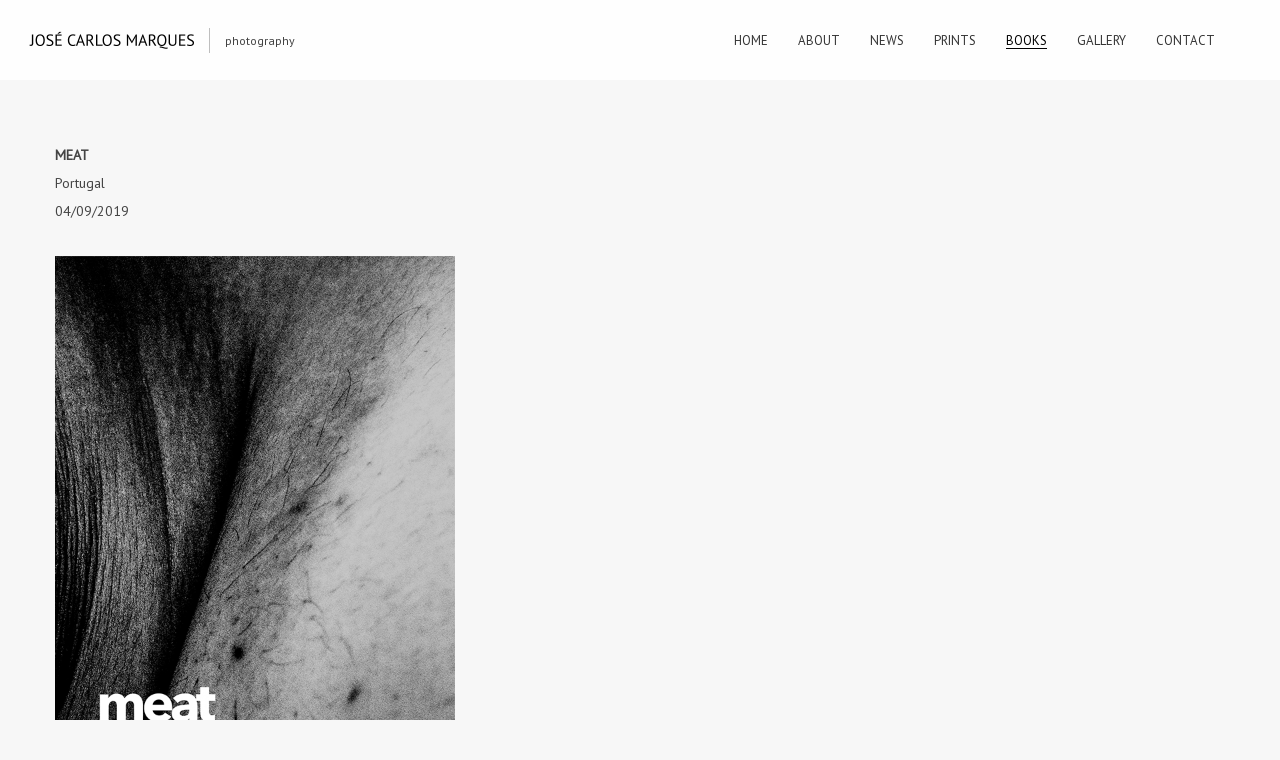

--- FILE ---
content_type: text/html; charset=UTF-8
request_url: https://josecarlosmarques.com/meat/
body_size: 6414
content:
<!DOCTYPE html>
<html lang="en-GB" class="sticky_menu">
<head>
    <meta http-equiv="Content-Type" content="text/html; charset=UTF-8">
    <meta name="viewport" content="width=device-width, initial-scale=1, maximum-scale=1">    <link rel="shortcut icon" href="http://josecarlosmarques.com/wp-content/uploads/2015/09/favicon4.jpg" type="image/x-icon">
    <link rel="apple-touch-icon" href="http://josecarlosmarques.com/wp-content/uploads/2015/09/favicon5.jpg">
    <link rel="apple-touch-icon" sizes="72x72" href="http://josecarlosmarques.com/wp-content/uploads/2015/09/favicon6.jpg">
    <link rel="apple-touch-icon" sizes="114x114" href="http://josecarlosmarques.com/wp-content/uploads/2015/09/favicon7.jpg">
	<link rel="image_src" href="" />
    <title>José Carlos Marques &raquo; Meat</title>
    <link rel="pingback" href="https://josecarlosmarques.com/xmlrpc.php">
    <script type="text/javascript">
        var gt3_ajaxurl = "https://josecarlosmarques.com/wp-admin/admin-ajax.php";
    </script>
    <meta name='robots' content='max-image-preview:large' />
<link rel='dns-prefetch' href='//fonts.googleapis.com' />
<link rel="alternate" type="application/rss+xml" title="José Carlos Marques &raquo; Feed" href="https://josecarlosmarques.com/feed/" />
<link rel="alternate" type="application/rss+xml" title="José Carlos Marques &raquo; Comments Feed" href="https://josecarlosmarques.com/comments/feed/" />
<script type="text/javascript">
window._wpemojiSettings = {"baseUrl":"https:\/\/s.w.org\/images\/core\/emoji\/14.0.0\/72x72\/","ext":".png","svgUrl":"https:\/\/s.w.org\/images\/core\/emoji\/14.0.0\/svg\/","svgExt":".svg","source":{"concatemoji":"https:\/\/josecarlosmarques.com\/wp-includes\/js\/wp-emoji-release.min.js?ver=6.2.8"}};
/*! This file is auto-generated */
!function(e,a,t){var n,r,o,i=a.createElement("canvas"),p=i.getContext&&i.getContext("2d");function s(e,t){p.clearRect(0,0,i.width,i.height),p.fillText(e,0,0);e=i.toDataURL();return p.clearRect(0,0,i.width,i.height),p.fillText(t,0,0),e===i.toDataURL()}function c(e){var t=a.createElement("script");t.src=e,t.defer=t.type="text/javascript",a.getElementsByTagName("head")[0].appendChild(t)}for(o=Array("flag","emoji"),t.supports={everything:!0,everythingExceptFlag:!0},r=0;r<o.length;r++)t.supports[o[r]]=function(e){if(p&&p.fillText)switch(p.textBaseline="top",p.font="600 32px Arial",e){case"flag":return s("\ud83c\udff3\ufe0f\u200d\u26a7\ufe0f","\ud83c\udff3\ufe0f\u200b\u26a7\ufe0f")?!1:!s("\ud83c\uddfa\ud83c\uddf3","\ud83c\uddfa\u200b\ud83c\uddf3")&&!s("\ud83c\udff4\udb40\udc67\udb40\udc62\udb40\udc65\udb40\udc6e\udb40\udc67\udb40\udc7f","\ud83c\udff4\u200b\udb40\udc67\u200b\udb40\udc62\u200b\udb40\udc65\u200b\udb40\udc6e\u200b\udb40\udc67\u200b\udb40\udc7f");case"emoji":return!s("\ud83e\udef1\ud83c\udffb\u200d\ud83e\udef2\ud83c\udfff","\ud83e\udef1\ud83c\udffb\u200b\ud83e\udef2\ud83c\udfff")}return!1}(o[r]),t.supports.everything=t.supports.everything&&t.supports[o[r]],"flag"!==o[r]&&(t.supports.everythingExceptFlag=t.supports.everythingExceptFlag&&t.supports[o[r]]);t.supports.everythingExceptFlag=t.supports.everythingExceptFlag&&!t.supports.flag,t.DOMReady=!1,t.readyCallback=function(){t.DOMReady=!0},t.supports.everything||(n=function(){t.readyCallback()},a.addEventListener?(a.addEventListener("DOMContentLoaded",n,!1),e.addEventListener("load",n,!1)):(e.attachEvent("onload",n),a.attachEvent("onreadystatechange",function(){"complete"===a.readyState&&t.readyCallback()})),(e=t.source||{}).concatemoji?c(e.concatemoji):e.wpemoji&&e.twemoji&&(c(e.twemoji),c(e.wpemoji)))}(window,document,window._wpemojiSettings);
</script>
<style type="text/css">
img.wp-smiley,
img.emoji {
	display: inline !important;
	border: none !important;
	box-shadow: none !important;
	height: 1em !important;
	width: 1em !important;
	margin: 0 0.07em !important;
	vertical-align: -0.1em !important;
	background: none !important;
	padding: 0 !important;
}
</style>
	<link rel='stylesheet' id='wp-block-library-css' href='https://josecarlosmarques.com/wp-includes/css/dist/block-library/style.min.css?ver=6.2.8' type='text/css' media='all' />
<link rel='stylesheet' id='classic-theme-styles-css' href='https://josecarlosmarques.com/wp-includes/css/classic-themes.min.css?ver=6.2.8' type='text/css' media='all' />
<style id='global-styles-inline-css' type='text/css'>
body{--wp--preset--color--black: #000000;--wp--preset--color--cyan-bluish-gray: #abb8c3;--wp--preset--color--white: #ffffff;--wp--preset--color--pale-pink: #f78da7;--wp--preset--color--vivid-red: #cf2e2e;--wp--preset--color--luminous-vivid-orange: #ff6900;--wp--preset--color--luminous-vivid-amber: #fcb900;--wp--preset--color--light-green-cyan: #7bdcb5;--wp--preset--color--vivid-green-cyan: #00d084;--wp--preset--color--pale-cyan-blue: #8ed1fc;--wp--preset--color--vivid-cyan-blue: #0693e3;--wp--preset--color--vivid-purple: #9b51e0;--wp--preset--gradient--vivid-cyan-blue-to-vivid-purple: linear-gradient(135deg,rgba(6,147,227,1) 0%,rgb(155,81,224) 100%);--wp--preset--gradient--light-green-cyan-to-vivid-green-cyan: linear-gradient(135deg,rgb(122,220,180) 0%,rgb(0,208,130) 100%);--wp--preset--gradient--luminous-vivid-amber-to-luminous-vivid-orange: linear-gradient(135deg,rgba(252,185,0,1) 0%,rgba(255,105,0,1) 100%);--wp--preset--gradient--luminous-vivid-orange-to-vivid-red: linear-gradient(135deg,rgba(255,105,0,1) 0%,rgb(207,46,46) 100%);--wp--preset--gradient--very-light-gray-to-cyan-bluish-gray: linear-gradient(135deg,rgb(238,238,238) 0%,rgb(169,184,195) 100%);--wp--preset--gradient--cool-to-warm-spectrum: linear-gradient(135deg,rgb(74,234,220) 0%,rgb(151,120,209) 20%,rgb(207,42,186) 40%,rgb(238,44,130) 60%,rgb(251,105,98) 80%,rgb(254,248,76) 100%);--wp--preset--gradient--blush-light-purple: linear-gradient(135deg,rgb(255,206,236) 0%,rgb(152,150,240) 100%);--wp--preset--gradient--blush-bordeaux: linear-gradient(135deg,rgb(254,205,165) 0%,rgb(254,45,45) 50%,rgb(107,0,62) 100%);--wp--preset--gradient--luminous-dusk: linear-gradient(135deg,rgb(255,203,112) 0%,rgb(199,81,192) 50%,rgb(65,88,208) 100%);--wp--preset--gradient--pale-ocean: linear-gradient(135deg,rgb(255,245,203) 0%,rgb(182,227,212) 50%,rgb(51,167,181) 100%);--wp--preset--gradient--electric-grass: linear-gradient(135deg,rgb(202,248,128) 0%,rgb(113,206,126) 100%);--wp--preset--gradient--midnight: linear-gradient(135deg,rgb(2,3,129) 0%,rgb(40,116,252) 100%);--wp--preset--duotone--dark-grayscale: url('#wp-duotone-dark-grayscale');--wp--preset--duotone--grayscale: url('#wp-duotone-grayscale');--wp--preset--duotone--purple-yellow: url('#wp-duotone-purple-yellow');--wp--preset--duotone--blue-red: url('#wp-duotone-blue-red');--wp--preset--duotone--midnight: url('#wp-duotone-midnight');--wp--preset--duotone--magenta-yellow: url('#wp-duotone-magenta-yellow');--wp--preset--duotone--purple-green: url('#wp-duotone-purple-green');--wp--preset--duotone--blue-orange: url('#wp-duotone-blue-orange');--wp--preset--font-size--small: 13px;--wp--preset--font-size--medium: 20px;--wp--preset--font-size--large: 36px;--wp--preset--font-size--x-large: 42px;--wp--preset--spacing--20: 0.44rem;--wp--preset--spacing--30: 0.67rem;--wp--preset--spacing--40: 1rem;--wp--preset--spacing--50: 1.5rem;--wp--preset--spacing--60: 2.25rem;--wp--preset--spacing--70: 3.38rem;--wp--preset--spacing--80: 5.06rem;--wp--preset--shadow--natural: 6px 6px 9px rgba(0, 0, 0, 0.2);--wp--preset--shadow--deep: 12px 12px 50px rgba(0, 0, 0, 0.4);--wp--preset--shadow--sharp: 6px 6px 0px rgba(0, 0, 0, 0.2);--wp--preset--shadow--outlined: 6px 6px 0px -3px rgba(255, 255, 255, 1), 6px 6px rgba(0, 0, 0, 1);--wp--preset--shadow--crisp: 6px 6px 0px rgba(0, 0, 0, 1);}:where(.is-layout-flex){gap: 0.5em;}body .is-layout-flow > .alignleft{float: left;margin-inline-start: 0;margin-inline-end: 2em;}body .is-layout-flow > .alignright{float: right;margin-inline-start: 2em;margin-inline-end: 0;}body .is-layout-flow > .aligncenter{margin-left: auto !important;margin-right: auto !important;}body .is-layout-constrained > .alignleft{float: left;margin-inline-start: 0;margin-inline-end: 2em;}body .is-layout-constrained > .alignright{float: right;margin-inline-start: 2em;margin-inline-end: 0;}body .is-layout-constrained > .aligncenter{margin-left: auto !important;margin-right: auto !important;}body .is-layout-constrained > :where(:not(.alignleft):not(.alignright):not(.alignfull)){max-width: var(--wp--style--global--content-size);margin-left: auto !important;margin-right: auto !important;}body .is-layout-constrained > .alignwide{max-width: var(--wp--style--global--wide-size);}body .is-layout-flex{display: flex;}body .is-layout-flex{flex-wrap: wrap;align-items: center;}body .is-layout-flex > *{margin: 0;}:where(.wp-block-columns.is-layout-flex){gap: 2em;}.has-black-color{color: var(--wp--preset--color--black) !important;}.has-cyan-bluish-gray-color{color: var(--wp--preset--color--cyan-bluish-gray) !important;}.has-white-color{color: var(--wp--preset--color--white) !important;}.has-pale-pink-color{color: var(--wp--preset--color--pale-pink) !important;}.has-vivid-red-color{color: var(--wp--preset--color--vivid-red) !important;}.has-luminous-vivid-orange-color{color: var(--wp--preset--color--luminous-vivid-orange) !important;}.has-luminous-vivid-amber-color{color: var(--wp--preset--color--luminous-vivid-amber) !important;}.has-light-green-cyan-color{color: var(--wp--preset--color--light-green-cyan) !important;}.has-vivid-green-cyan-color{color: var(--wp--preset--color--vivid-green-cyan) !important;}.has-pale-cyan-blue-color{color: var(--wp--preset--color--pale-cyan-blue) !important;}.has-vivid-cyan-blue-color{color: var(--wp--preset--color--vivid-cyan-blue) !important;}.has-vivid-purple-color{color: var(--wp--preset--color--vivid-purple) !important;}.has-black-background-color{background-color: var(--wp--preset--color--black) !important;}.has-cyan-bluish-gray-background-color{background-color: var(--wp--preset--color--cyan-bluish-gray) !important;}.has-white-background-color{background-color: var(--wp--preset--color--white) !important;}.has-pale-pink-background-color{background-color: var(--wp--preset--color--pale-pink) !important;}.has-vivid-red-background-color{background-color: var(--wp--preset--color--vivid-red) !important;}.has-luminous-vivid-orange-background-color{background-color: var(--wp--preset--color--luminous-vivid-orange) !important;}.has-luminous-vivid-amber-background-color{background-color: var(--wp--preset--color--luminous-vivid-amber) !important;}.has-light-green-cyan-background-color{background-color: var(--wp--preset--color--light-green-cyan) !important;}.has-vivid-green-cyan-background-color{background-color: var(--wp--preset--color--vivid-green-cyan) !important;}.has-pale-cyan-blue-background-color{background-color: var(--wp--preset--color--pale-cyan-blue) !important;}.has-vivid-cyan-blue-background-color{background-color: var(--wp--preset--color--vivid-cyan-blue) !important;}.has-vivid-purple-background-color{background-color: var(--wp--preset--color--vivid-purple) !important;}.has-black-border-color{border-color: var(--wp--preset--color--black) !important;}.has-cyan-bluish-gray-border-color{border-color: var(--wp--preset--color--cyan-bluish-gray) !important;}.has-white-border-color{border-color: var(--wp--preset--color--white) !important;}.has-pale-pink-border-color{border-color: var(--wp--preset--color--pale-pink) !important;}.has-vivid-red-border-color{border-color: var(--wp--preset--color--vivid-red) !important;}.has-luminous-vivid-orange-border-color{border-color: var(--wp--preset--color--luminous-vivid-orange) !important;}.has-luminous-vivid-amber-border-color{border-color: var(--wp--preset--color--luminous-vivid-amber) !important;}.has-light-green-cyan-border-color{border-color: var(--wp--preset--color--light-green-cyan) !important;}.has-vivid-green-cyan-border-color{border-color: var(--wp--preset--color--vivid-green-cyan) !important;}.has-pale-cyan-blue-border-color{border-color: var(--wp--preset--color--pale-cyan-blue) !important;}.has-vivid-cyan-blue-border-color{border-color: var(--wp--preset--color--vivid-cyan-blue) !important;}.has-vivid-purple-border-color{border-color: var(--wp--preset--color--vivid-purple) !important;}.has-vivid-cyan-blue-to-vivid-purple-gradient-background{background: var(--wp--preset--gradient--vivid-cyan-blue-to-vivid-purple) !important;}.has-light-green-cyan-to-vivid-green-cyan-gradient-background{background: var(--wp--preset--gradient--light-green-cyan-to-vivid-green-cyan) !important;}.has-luminous-vivid-amber-to-luminous-vivid-orange-gradient-background{background: var(--wp--preset--gradient--luminous-vivid-amber-to-luminous-vivid-orange) !important;}.has-luminous-vivid-orange-to-vivid-red-gradient-background{background: var(--wp--preset--gradient--luminous-vivid-orange-to-vivid-red) !important;}.has-very-light-gray-to-cyan-bluish-gray-gradient-background{background: var(--wp--preset--gradient--very-light-gray-to-cyan-bluish-gray) !important;}.has-cool-to-warm-spectrum-gradient-background{background: var(--wp--preset--gradient--cool-to-warm-spectrum) !important;}.has-blush-light-purple-gradient-background{background: var(--wp--preset--gradient--blush-light-purple) !important;}.has-blush-bordeaux-gradient-background{background: var(--wp--preset--gradient--blush-bordeaux) !important;}.has-luminous-dusk-gradient-background{background: var(--wp--preset--gradient--luminous-dusk) !important;}.has-pale-ocean-gradient-background{background: var(--wp--preset--gradient--pale-ocean) !important;}.has-electric-grass-gradient-background{background: var(--wp--preset--gradient--electric-grass) !important;}.has-midnight-gradient-background{background: var(--wp--preset--gradient--midnight) !important;}.has-small-font-size{font-size: var(--wp--preset--font-size--small) !important;}.has-medium-font-size{font-size: var(--wp--preset--font-size--medium) !important;}.has-large-font-size{font-size: var(--wp--preset--font-size--large) !important;}.has-x-large-font-size{font-size: var(--wp--preset--font-size--x-large) !important;}
.wp-block-navigation a:where(:not(.wp-element-button)){color: inherit;}
:where(.wp-block-columns.is-layout-flex){gap: 2em;}
.wp-block-pullquote{font-size: 1.5em;line-height: 1.6;}
</style>
<link rel='stylesheet' id='responsive-lightbox-fancybox-css' href='https://josecarlosmarques.com/wp-content/plugins/responsive-lightbox/assets/fancybox/jquery.fancybox.min.css?ver=2.4.5' type='text/css' media='all' />
<link rel='stylesheet' id='rs-plugin-settings-css' href='https://josecarlosmarques.com/wp-content/plugins/revslider/public/assets/css/settings.css?ver=5.0.4.1' type='text/css' media='all' />
<style id='rs-plugin-settings-inline-css' type='text/css'>
.tp-caption a{color:#ff7302;text-shadow:none;-webkit-transition:all 0.2s ease-out;-moz-transition:all 0.2s ease-out;-o-transition:all 0.2s ease-out;-ms-transition:all 0.2s ease-out}.tp-caption a:hover{color:#ffa902}
</style>
<link rel='stylesheet' id='gt3_default_style-css' href='https://josecarlosmarques.com/wp-content/themes/gt3-wp-oyster/style.css?ver=6.2.8' type='text/css' media='all' />
<link rel='stylesheet' id='gt3_theme-css' href='https://josecarlosmarques.com/wp-content/themes/gt3-wp-oyster/css/theme.css?ver=6.2.8' type='text/css' media='all' />
<link rel='stylesheet' id='gt3_responsive-css' href='https://josecarlosmarques.com/wp-content/themes/gt3-wp-oyster/css/responsive.css?ver=6.2.8' type='text/css' media='all' />
<link rel='stylesheet' id='gt3_custom-css' href='https://josecarlosmarques.com/wp-content/uploads/custom.css?ver=6.2.8' type='text/css' media='all' />
<link rel='stylesheet' id='AllFonts-css' href='https://fonts.googleapis.com/css?family=PT+Sans%3A400%7CRoboto%3A300%2C400%2C500%2C900%7CPT+Sans%3A400&#038;ver=6.2.8' type='text/css' media='all' />
<script type='text/javascript' src='https://josecarlosmarques.com/wp-includes/js/jquery/jquery.min.js?ver=3.6.4' id='jquery-core-js'></script>
<script type='text/javascript' src='https://josecarlosmarques.com/wp-includes/js/jquery/jquery-migrate.min.js?ver=3.4.0' id='jquery-migrate-js'></script>
<script type='text/javascript' src='https://josecarlosmarques.com/wp-content/plugins/responsive-lightbox/assets/fancybox/jquery.fancybox.min.js?ver=2.4.5' id='responsive-lightbox-fancybox-js'></script>
<script type='text/javascript' src='https://josecarlosmarques.com/wp-includes/js/underscore.min.js?ver=1.13.4' id='underscore-js'></script>
<script type='text/javascript' src='https://josecarlosmarques.com/wp-content/plugins/responsive-lightbox/assets/infinitescroll/infinite-scroll.pkgd.min.js?ver=6.2.8' id='responsive-lightbox-infinite-scroll-js'></script>
<script type='text/javascript' id='responsive-lightbox-js-before'>
var rlArgs = {"script":"fancybox","selector":"lightbox","customEvents":"","activeGalleries":true,"modal":false,"showOverlay":true,"showCloseButton":false,"enableEscapeButton":true,"hideOnOverlayClick":true,"hideOnContentClick":false,"cyclic":false,"showNavArrows":true,"autoScale":true,"scrolling":"yes","centerOnScroll":true,"opacity":true,"overlayOpacity":"90","overlayColor":"#0a0a0a","titleShow":true,"titlePosition":"outside","transitions":"fade","easings":"swing","speeds":300,"changeSpeed":300,"changeFade":100,"padding":10,"margin":10,"videoWidth":1080,"videoHeight":720,"woocommerce_gallery":false,"ajaxurl":"https:\/\/josecarlosmarques.com\/wp-admin\/admin-ajax.php","nonce":"ae377d859d","preview":false,"postId":17473,"scriptExtension":false};
</script>
<script type='text/javascript' src='https://josecarlosmarques.com/wp-content/plugins/responsive-lightbox/js/front.js?ver=2.4.5' id='responsive-lightbox-js'></script>
<script type='text/javascript' src='https://josecarlosmarques.com/wp-content/plugins/revslider/public/assets/js/jquery.themepunch.tools.min.js?ver=5.0.4.1' id='tp-tools-js'></script>
<script type='text/javascript' src='https://josecarlosmarques.com/wp-content/plugins/revslider/public/assets/js/jquery.themepunch.revolution.min.js?ver=5.0.4.1' id='revmin-js'></script>
<script type='text/javascript' src='https://josecarlosmarques.com/wp-content/plugins/right-click-disable-orignal/rightclickdisable.js?ver=6.2.8' id='popsjs-js'></script>
<link rel="https://api.w.org/" href="https://josecarlosmarques.com/wp-json/" /><link rel="alternate" type="application/json" href="https://josecarlosmarques.com/wp-json/wp/v2/pages/17473" /><link rel="EditURI" type="application/rsd+xml" title="RSD" href="https://josecarlosmarques.com/xmlrpc.php?rsd" />
<link rel="wlwmanifest" type="application/wlwmanifest+xml" href="https://josecarlosmarques.com/wp-includes/wlwmanifest.xml" />
<meta name="generator" content="WordPress 6.2.8" />
<link rel="canonical" href="https://josecarlosmarques.com/meat/" />
<link rel='shortlink' href='https://josecarlosmarques.com/?p=17473' />
<link rel="alternate" type="application/json+oembed" href="https://josecarlosmarques.com/wp-json/oembed/1.0/embed?url=https%3A%2F%2Fjosecarlosmarques.com%2Fmeat%2F" />
<link rel="alternate" type="text/xml+oembed" href="https://josecarlosmarques.com/wp-json/oembed/1.0/embed?url=https%3A%2F%2Fjosecarlosmarques.com%2Fmeat%2F&#038;format=xml" />
<script>var oyster_var = true;</script><meta name="generator" content="Powered by Slider Revolution 5.0.4.1 - responsive, Mobile-Friendly Slider Plugin for WordPress with comfortable drag and drop interface." />
</head>

<body class="page-template-default page page-id-17473 ">
<div class="site_wrapper">	
    <header class="main_header">
        <div class="header_wrapper">
        	<div class="logo_sect">
                <a href="https://josecarlosmarques.com/" class="logo"><img src="http://josecarlosmarques.com/wp-content/uploads/2015/09/title6.png" alt=""  width="165" height="25" class="logo_def"><img src="http://josecarlosmarques.com/wp-content/uploads/2015/09/title7.png" alt="" width="165" height="25" class="logo_retina"></a>
                                	<div class="slogan">photography</div>
							</div>
            <!-- WPML Code Start -->
                        <!-- WPML Code End -->
            <div class="header_rp">
                <nav>
                    <div class="menu-menu-container"><ul id="menu-menu" class="menu"><li id="menu-item-92" class="menu-item menu-item-type-post_type menu-item-object-page menu-item-home menu-item-92 parent-menu-1"><a href="https://josecarlosmarques.com/"><span><i  class="menu-item menu-item-type-post_type menu-item-object-page menu-item-home menu-item-92 parent-menu-1"></i>Home</span></a></li>
<li id="menu-item-11" class="menu-item menu-item-type-post_type menu-item-object-page menu-item-11 parent-menu-2"><a href="https://josecarlosmarques.com/about/"><span><i  class="menu-item menu-item-type-post_type menu-item-object-page menu-item-11 parent-menu-2"></i>About</span></a></li>
<li id="menu-item-1835" class="menu-item menu-item-type-taxonomy menu-item-object-category menu-item-1835 parent-menu-3"><a href="https://josecarlosmarques.com/category/news/"><span><i  class="menu-item menu-item-type-taxonomy menu-item-object-category menu-item-1835 parent-menu-3"></i>News</span></a></li>
<li id="menu-item-16783" class="menu-item menu-item-type-post_type menu-item-object-page menu-item-16783 parent-menu-4"><a href="https://josecarlosmarques.com/prints/"><span><i  class="menu-item menu-item-type-post_type menu-item-object-page menu-item-16783 parent-menu-4"></i>Prints</span></a></li>
<li id="menu-item-14155" class="menu-item menu-item-type-post_type menu-item-object-page current-menu-ancestor current-menu-parent current_page_parent current_page_ancestor menu-item-has-children menu-item-14155 parent-menu-5"><a href="https://josecarlosmarques.com/books/"><span><i  class="menu-item menu-item-type-post_type menu-item-object-page current-menu-ancestor current-menu-parent current_page_parent current_page_ancestor menu-item-has-children menu-item-14155 parent-menu-5"></i>Books</span></a>
<ul class="sub-menu">
	<li id="menu-item-20649" class="menu-item menu-item-type-post_type menu-item-object-page menu-item-20649"><a href="https://josecarlosmarques.com/awareness-vo-5/"><span><i  class="menu-item menu-item-type-post_type menu-item-object-page menu-item-20649"></i>Awareness – VO. 5</span></a></li>
	<li id="menu-item-19712" class="menu-item menu-item-type-post_type menu-item-object-page menu-item-19712"><a href="https://josecarlosmarques.com/awareness-vo-4/"><span><i  class="menu-item menu-item-type-post_type menu-item-object-page menu-item-19712"></i>Awareness – VO. 4</span></a></li>
	<li id="menu-item-19481" class="menu-item menu-item-type-post_type menu-item-object-page menu-item-19481"><a href="https://josecarlosmarques.com/in-homage/"><span><i  class="menu-item menu-item-type-post_type menu-item-object-page menu-item-19481"></i>In Homage</span></a></li>
	<li id="menu-item-19370" class="menu-item menu-item-type-post_type menu-item-object-page menu-item-19370"><a href="https://josecarlosmarques.com/dolls/"><span><i  class="menu-item menu-item-type-post_type menu-item-object-page menu-item-19370"></i>Dolls</span></a></li>
	<li id="menu-item-19064" class="menu-item menu-item-type-post_type menu-item-object-page menu-item-19064"><a href="https://josecarlosmarques.com/now-you-do-what-they-told-ya/"><span><i  class="menu-item menu-item-type-post_type menu-item-object-page menu-item-19064"></i>Now You Do What They Told Ya</span></a></li>
	<li id="menu-item-18862" class="menu-item menu-item-type-post_type menu-item-object-page menu-item-18862"><a href="https://josecarlosmarques.com/awareness-vo-3/"><span><i  class="menu-item menu-item-type-post_type menu-item-object-page menu-item-18862"></i>Awareness – VO. 3</span></a></li>
	<li id="menu-item-18314" class="menu-item menu-item-type-post_type menu-item-object-page menu-item-18314"><a href="https://josecarlosmarques.com/awareness-vo-2/"><span><i  class="menu-item menu-item-type-post_type menu-item-object-page menu-item-18314"></i>Awareness – VO. 2</span></a></li>
	<li id="menu-item-18310" class="menu-item menu-item-type-post_type menu-item-object-page menu-item-18310"><a href="https://josecarlosmarques.com/amo-te/"><span><i  class="menu-item menu-item-type-post_type menu-item-object-page menu-item-18310"></i>Amo-Te</span></a></li>
	<li id="menu-item-17662" class="menu-item menu-item-type-post_type menu-item-object-page menu-item-17662"><a href="https://josecarlosmarques.com/awareness-vo-1/"><span><i  class="menu-item menu-item-type-post_type menu-item-object-page menu-item-17662"></i>Awareness – VO. 1</span></a></li>
	<li id="menu-item-17481" class="menu-item menu-item-type-post_type menu-item-object-page current-menu-item page_item page-item-17473 current_page_item menu-item-17481"><a href="https://josecarlosmarques.com/meat/"><span><i  class="menu-item menu-item-type-post_type menu-item-object-page current-menu-item page_item page-item-17473 current_page_item menu-item-17481"></i>Meat</span></a></li>
	<li id="menu-item-17308" class="menu-item menu-item-type-post_type menu-item-object-page menu-item-17308"><a href="https://josecarlosmarques.com/intimacy/"><span><i  class="menu-item menu-item-type-post_type menu-item-object-page menu-item-17308"></i>Intimacy</span></a></li>
	<li id="menu-item-16207" class="menu-item menu-item-type-post_type menu-item-object-page menu-item-16207"><a href="https://josecarlosmarques.com/after-nightfall/"><span><i  class="menu-item menu-item-type-post_type menu-item-object-page menu-item-16207"></i>After Nightfall</span></a></li>
	<li id="menu-item-16208" class="menu-item menu-item-type-post_type menu-item-object-page menu-item-16208"><a href="https://josecarlosmarques.com/self-portraits/"><span><i  class="menu-item menu-item-type-post_type menu-item-object-page menu-item-16208"></i>Self-Portraits</span></a></li>
	<li id="menu-item-16181" class="menu-item menu-item-type-post_type menu-item-object-page menu-item-16181"><a href="https://josecarlosmarques.com/women-vo-2/"><span><i  class="menu-item menu-item-type-post_type menu-item-object-page menu-item-16181"></i>Women – VO. 2</span></a></li>
	<li id="menu-item-14869" class="menu-item menu-item-type-post_type menu-item-object-page menu-item-14869"><a href="https://josecarlosmarques.com/eca-de-queiroz/"><span><i  class="menu-item menu-item-type-post_type menu-item-object-page menu-item-14869"></i>Eça de Queiroz</span></a></li>
	<li id="menu-item-14761" class="menu-item menu-item-type-post_type menu-item-object-page menu-item-14761"><a href="https://josecarlosmarques.com/women-vo-1/"><span><i  class="menu-item menu-item-type-post_type menu-item-object-page menu-item-14761"></i>Women – VO. 1</span></a></li>
	<li id="menu-item-14312" class="menu-item menu-item-type-post_type menu-item-object-page menu-item-14312"><a href="https://josecarlosmarques.com/elements/"><span><i  class="menu-item menu-item-type-post_type menu-item-object-page menu-item-14312"></i>Elements</span></a></li>
	<li id="menu-item-14301" class="menu-item menu-item-type-post_type menu-item-object-page menu-item-14301"><a href="https://josecarlosmarques.com/pleased-to-meet-you/"><span><i  class="menu-item menu-item-type-post_type menu-item-object-page menu-item-14301"></i>Pleased to Meet You</span></a></li>
</ul>
</li>
<li id="menu-item-2755" class="menu-item menu-item-type-taxonomy menu-item-object-category menu-item-2755 parent-menu-6"><a href="https://josecarlosmarques.com/category/gallery/"><span><i  class="menu-item menu-item-type-taxonomy menu-item-object-category menu-item-2755 parent-menu-6"></i>Gallery</span></a></li>
<li id="menu-item-18" class="menu-item menu-item-type-post_type menu-item-object-page menu-item-18 parent-menu-7"><a href="https://josecarlosmarques.com/contact/"><span><i  class="menu-item menu-item-type-post_type menu-item-object-page menu-item-18 parent-menu-7"></i>Contact</span></a></li>
</ul></div>                    <div class="search_fadder"></div>
                    <div class="header_search">
                        <form name="search_form" method="get" action="https://josecarlosmarques.com/" class="search_form">
    <input type="text" name="s" value="" placeholder="Search the site..." class="field_search">
</form>                    </div>
                </nav>

            </div>            
            <div class="clear"></div>
        </div>
    </header>
    
    <div class="main_wrapper"><div class="content_wrapper">
	<div class="container">
        <div class="content_block row no-sidebar">
            <div class="fl-container ">
                <div class="row">
                    <div class="posts-block ">
					                    
                        <div class="contentarea">
                            <p>&nbsp;</p>
<p><strong>MEAT</strong></p>
<p>Portugal</p>
<p>04/09/2019</p>
<p>&nbsp;</p>
<p><img decoding="async" class="alignnone size-full wp-image-14298" src="https://josecarlosmarques.com/wp-content/uploads/2024/05/Meat.jpg" alt="" width="400" height="600"></p>
<p>&nbsp;</p>
<p>84 pages (60# White) – 76 photographs</p>
<p>Paperback, Perfect Bound, Glossy Cover Finish</p>
<p>Interior Color: Black &amp; White Premium</p>
<p>Dimensions: US Trade (6&#215;9 in / 152&#215;229 mm)</p>
<p>Language: English</p>
<p>&nbsp;</p>
<hr>
<p>&nbsp;</p>
<p><strong>ORDERS</strong></p>
<p><a href="https://www.lulu.com/shop/josé-carlos-marques/meat/paperback/product-e7pzz2e.html?q=" target="_blank" rel="noopener">https://www.lulu.com/shop/josé-carlos-marques/meat/paperback/product-e7pzz2e.html?q=</a></p>
<p>&nbsp;</p>
<hr>
<p>&nbsp;</p>
<p><strong>SALES LOCATIONS</strong></p>
<p>&#8211; <a href="http://cpf.pt/" target="_blank" rel="noopener">Portuguese Center of Photography</a> (Porto, Portugal)</p>
<p>&nbsp;</p>
<hr>
<p>&nbsp;</p>
<p><img decoding="async" loading="lazy" src="https://josecarlosmarques.com/wp-content/uploads/2019/08/001-9.jpg" alt="" width="900" height="600" class="alignnone size-full wp-image-17506" srcset="https://josecarlosmarques.com/wp-content/uploads/2019/08/001-9.jpg 900w, https://josecarlosmarques.com/wp-content/uploads/2019/08/001-9-600x400.jpg 600w, https://josecarlosmarques.com/wp-content/uploads/2019/08/001-9-768x512.jpg 768w" sizes="(max-width: 900px) 100vw, 900px" /></p>
<p><img decoding="async" loading="lazy" src="https://josecarlosmarques.com/wp-content/uploads/2019/08/002-6.jpg" alt="" width="900" height="600" class="alignnone size-full wp-image-17507" srcset="https://josecarlosmarques.com/wp-content/uploads/2019/08/002-6.jpg 900w, https://josecarlosmarques.com/wp-content/uploads/2019/08/002-6-600x400.jpg 600w, https://josecarlosmarques.com/wp-content/uploads/2019/08/002-6-768x512.jpg 768w" sizes="(max-width: 900px) 100vw, 900px" /></p>
<p><img decoding="async" loading="lazy" src="https://josecarlosmarques.com/wp-content/uploads/2019/08/003-7.jpg" alt="" width="900" height="600" class="alignnone size-full wp-image-17508" srcset="https://josecarlosmarques.com/wp-content/uploads/2019/08/003-7.jpg 900w, https://josecarlosmarques.com/wp-content/uploads/2019/08/003-7-600x400.jpg 600w, https://josecarlosmarques.com/wp-content/uploads/2019/08/003-7-768x512.jpg 768w" sizes="(max-width: 900px) 100vw, 900px" /></p>
<p><img decoding="async" loading="lazy" src="https://josecarlosmarques.com/wp-content/uploads/2019/08/004-6.jpg" alt="" width="900" height="600" class="alignnone size-full wp-image-17509" srcset="https://josecarlosmarques.com/wp-content/uploads/2019/08/004-6.jpg 900w, https://josecarlosmarques.com/wp-content/uploads/2019/08/004-6-600x400.jpg 600w, https://josecarlosmarques.com/wp-content/uploads/2019/08/004-6-768x512.jpg 768w" sizes="(max-width: 900px) 100vw, 900px" /></p>
							
                        </div>
                    </div>
                                    </div>
            </div>
                    </div>
    </div>
</div>

        </div><!-- .main_wrapper -->      
	</div>
	<script type='text/javascript' src='https://josecarlosmarques.com/wp-content/themes/gt3-wp-oyster/js/theme.js?ver=6.2.8' id='gt3_theme_js-js'></script>
   
</body>
</html>

--- FILE ---
content_type: text/css
request_url: https://josecarlosmarques.com/wp-content/themes/gt3-wp-oyster/style.css?ver=6.2.8
body_size: 282
content:
/*
Theme Name: Oyster - kingtheme.net
Theme URI: http://gt3themes.com/wordpress-themes/oyster/
Author: mad_dog
Author URI: gt3themes.com
Description: GT3themes team presents absolutely fresh and clean WordPress Photo theme. Oyster was developed with attention to details, starting from minimal design to the huge number of custom templates and features. The theme was designed to focus users attention to the photos which the main aim of the photography site. 
Version: 2.9
License: GNU General Public License version 3.0
License URI: http://www.gnu.org/licenses/gpl-3.0.html
*/

--- FILE ---
content_type: text/css
request_url: https://josecarlosmarques.com/wp-content/themes/gt3-wp-oyster/css/responsive.css?ver=6.2.8
body_size: 6621
content:
/*retina*/
@media only screen and (max-width: 1440px) {
    .fs_grid_gallery.is_masonry .grid-gallery-item {
        width: 25%;
        float: left;
    }

    .fullscreen_block .blogpost_preview_fw {
        width: 25%;
        display: inline-block;
    }
}

img.logo_def {
	display: block;
}
img.logo_retina {
	display: none;
}
@media only screen and (-webkit-min-device-pixel-ratio: 2) {
    img.logo_def {
        display: none !important;
    }
    img.logo_retina {
        display: block !important;
    }

	a.fs_share_close {
		background:url(../img/retina/oyster_sprite.png) no-repeat -259px -40px;
	}
	.fs_controls a.close_controls:before {
		background:url(../img/retina/oyster_sprite.png) no-repeat -167px -40px;
	}
	.fs_controls a.close_controls.open_controls:before {
		background:url(../img/retina/oyster_sprite.png) no-repeat -213px -40px;
	}
	.fs_controls a.fs_slider_prev:before {
		background:url(../img/retina/oyster_sprite.png) no-repeat -115px -40px;
	}
	.fs_controls a.fs_slider_next:before {
		background:url(../img/retina/oyster_sprite.png) no-repeat -141px -40px;
	}
	.fs_controls a.fs_pause:before {
		background:url(../img/retina/oyster_sprite.png) no-repeat -92px -40px;
	}
	.fs_controls a.fs_play:before {
		background:url(../img/retina/oyster_sprite.png) no-repeat -69px -40px;	
	}
	.fs_controls a.fs_share:before {
		background:url(../img/retina/oyster_sprite.png) no-repeat -34px -40px;		
	}
	.ribbon_wrapper .btn_prev {
		background:url(../img/retina/oyster_sprite.png) no-repeat -115px -40px;
	}
	.ribbon_wrapper .btn_next {
		background:url(../img/retina/oyster_sprite.png) no-repeat -141px -40px;
	}
	.post_controls div.fleft {
		background:url(../img/retina/oyster_sprite.png) no-repeat -91px -72px;
	}
	.post_controls div.fright {
		background:url(../img/retina/oyster_sprite.png) no-repeat -100px -72px;
	}
	.fw_post_close {
		background:url(../img/retina/oyster_sprite.png) no-repeat -78px -72px;
	}
	.search_toggler,
	.search_form:before {
		background:url(../img/retina/oyster_sprite.png) no-repeat -240px -2px;
	}
	.socials_list li a.ico_social_facebook:before {
		background: url(../img/retina/oyster_sprite.png) no-repeat 0px 0;
	}
	.socials_list li a.ico_social_pinterest:before {
		background: url(../img/retina/oyster_sprite.png) no-repeat -20px 0;
	}
	.socials_list li a.ico_social_twitter:before {
		background: url(../img/retina/oyster_sprite.png) no-repeat -40px 0;
	}
	.socials_list li a.ico_social_instagram:before {
		background: url(../img/retina/oyster_sprite.png) no-repeat -60px 0;
	}
	.socials_list li a.ico_social_tumblr:before {
		background: url(../img/retina/oyster_sprite.png) no-repeat -80px 0;
	}
	.socials_list li a.ico_social_flickr:before {
		background: url(../img/retina/oyster_sprite.png) no-repeat -100px 0;
	}
	.socials_list li a.ico_social_youtube:before {
		background: url(../img/retina/oyster_sprite.png) no-repeat -120px 0;
	}
	.socials_list li a.ico_social_dribbble:before {
		background: url(../img/retina/oyster_sprite.png) no-repeat -140px 0;
	}
	.socials_list li a.ico_social_gplus:before {
		background: url(../img/retina/oyster_sprite.png) no-repeat -160px 0;
	}
	.socials_list li a.ico_social_vimeo:before {
		background: url(../img/retina/oyster_sprite.png) no-repeat -180px 0;
	}
	.socials_list li a.ico_social_delicious:before {
		background: url(../img/retina/oyster_sprite.png) no-repeat -200px 0;
	}
	.socials_list li a.ico_social_linked:before {
		background: url(../img/retina/oyster_sprite.png) no-repeat -220px 0;
	}
	.gallery_toolbar .gallery_type_selector a.btn_gallery_column {
		background:url(../img/retina/oyster_sprite.png) no-repeat 0 -66px;
	}
	.gallery_toolbar .gallery_type_selector a.btn_gallery_masonry {
		background:url(../img/retina/oyster_sprite.png) no-repeat -11px -66px;
	}
	.shortcode_messagebox .box_close {
		background: url(../img/retina/oyster_sprite.png) no-repeat -67px -73px;
	}
	.beforeAfter_wrapper .result_line {
		background: url(../img/retina/oyster_sprite.png) no-repeat 0 -78px;
	}
	a.fs_share_close {
		background:url(../img/retina/oyster_sprite.png) no-repeat -259px -40px;
	}

	a.fs_share_close,
	.fs_controls a.close_controls:before,
	.fs_controls a.close_controls.open_controls:before,
	.fs_controls a.fs_slider_prev:before,
	.fs_controls a.fs_slider_next:before,
	.fs_controls a.fs_pause:before,
	.fs_controls a.fs_play:before,
	.fs_controls a.fs_share:before,
	.ribbon_wrapper .btn_prev,
	.ribbon_wrapper .btn_next,
	.post_controls div.fleft,
	.post_controls div.fright,
	.fw_post_close,
	.search_toggler,
	.search_form:before,
	.socials_list li a.ico_social_facebook:before,
	.socials_list li a.ico_social_pinterest:before,
	.socials_list li a.ico_social_twitter:before,
	.socials_list li a.ico_social_instagram:before,
	.socials_list li a.ico_social_tumblr:before,
	.socials_list li a.ico_social_flickr:before,
	.socials_list li a.ico_social_youtube:before,
	.socials_list li a.ico_social_dribbble:before,
	.socials_list li a.ico_social_gplus:before,
	.socials_list li a.ico_social_vimeo:before,
	.socials_list li a.ico_social_delicious:before,
	.socials_list li a.ico_social_linked:before,
	.gallery_toolbar .gallery_type_selector a.btn_gallery_column,
	.gallery_toolbar .gallery_type_selector a.btn_gallery_masonry,
	.shortcode_messagebox .box_close,
	.beforeAfter_wrapper .result_line,
	a.fs_share_close {
		background-size: 295px 90px;
	}
}

@media only screen and (min-width: 760px) and (max-width: 1025px) {
	#ww_finger,
	#fs_finger {
		z-index:77;
	}
	#ribbon_swipe {
		z-index:22;
	}
}
@media only screen and (max-width: 1444px) {
	.fs_title_wrapper {
		bottom: 45px;
		left: 40px;
	}
	.fs_title_wrapper.up_me {
		bottom: 152px;
	}
	.fs_title_wrapper h1 {
		font-size: 31px;
		line-height: 33px;
	}
	
	.fs_title_wrapper h3 {
		display:none!important;
	}	
	
	.fs_controls {
		bottom: 56px;
		right: 40px;
	}
	.fs_controls.up_me {
		position: fixed;
		bottom: 168px;
	}
	.fs_controls.hide_me {
		bottom:50px!important;
	}
	
	.fs-like {
		width: 22px;
		height: 22px;
		margin: 0 5px 0 0;
	}
	.fs-like i {
		transform:translateY(-3px);
		font-size:22px;
		line-height:22px;
		color:#ffffff;
	}
	.fs_controls a {
		width: 22px;
		height: 22px;
		margin: 0 0 0 14px;
	}
	.fs_controls a.close_controls {
		margin-left: 17px;
	}
	.fs_controls a.close_controls:before {
		width: 22px;
		height: 22px;
		background: url(../img/oyster_sprite.png) no-repeat -83px -20px;
		background-size:147px 45px;
	}
	.fs_controls a.close_controls.open_controls:before {
		height: 22px;
		background: url(../img/oyster_sprite.png) no-repeat -106px -20px;
		background-size:147px 45px;
	}
	.fs_controls a.fs_slider_prev:before {
		width: 12px;
		height: 22px;
		left: 9px;
		top: 0;
		background: url(../img/oyster_sprite.png) no-repeat -57px -20px;
		background-size:147px 45px;
	}
	.fs_controls a.fs_slider_next:before {
		width: 12px;
		height: 22px;
		left: 12px;
		top: 0;
		background: url(../img/oyster_sprite.png) no-repeat -70px -20px;
		background-size:147px 45px;
	}
	.fs_controls a.fs_pause:before {
		width: 10px;
		height: 16px;
		left: 12px;
		top: 3px;
		background: url(../img/oyster_sprite.png) no-repeat -46px -20px;
		background-size:147px 45px;
	}
	.fs_controls a.fs_play:before {
		width: 10px;
		height: 16px;
		left: 12px;
		top: 6px;
		background: url(../img/oyster_sprite.png) no-repeat -35px -20px;
		background-size:147px 45px;
	}
	.fs_controls a.fs_share:before {
		width: 16px;
		height: 22px;
		left: 5px;
		top: 0;
		background: url(../img/oyster_sprite.png) no-repeat -17px -20px;
		background-size:147px 45px;
	}
}
@media only screen and (min-width: 960px) and (max-width: 1200px) {

	.main_wrapper {
		padding: 30px 0 40px 0;
	}
	
	.pp_block {
		position:absolute;
		left: 50%;
		margin-left: -470px;
		width:940px;
		text-align: center;
		position: absolute;
	}
	.pp_wrapper {
		background:rgba(255,255,255,0.7);
		padding:30px 40px;
		width:860px;
	}
	.pp_wrapper h3 {
		font-size:16px!important;
	}	
	.fw_content_wrapper {
		width:940px;
		margin:0 auto;
	}
	.fw_content_wrapper {
		margin-left:-470px;
	}
	.fw_content_wrapper .container {
		width:880px;
	}
	.fw_content_wrapper .fl-container.hasRS, 
	.fw_content_wrapper .posts-block.hasLS {
		width: 615px;
	}
	.fw_content_wrapper .right-sidebar-block, 
	.fw_content_wrapper .left-sidebar-block {
		width:185px;
	}
	.right-sidebar-block,
	.left-sidebar-block {
		width:230px;
		float:left;	
	}
	.left-sidebar .left-sidebar-block {
		margin-right:40px;
	}
	.right-sidebar-block {
		margin-left:40px;
	}
	.fl-container.hasRS {
		width:670px;
		float:left;
	}
	.fl-container.hasRS,
	.posts-block.hasLS {
		width:670px;
	}

	.bg_sidebar {
		margin-left:219px;
	}
	.bg_sidebar.is_left-sidebar {
		margin-left:-219px;
	}

	.strip_template .strip-text h1 {
		font-size: 50px;
		line-height: 52px;
		margin-bottom: 11px;
	}
	.strip_template .strip-text h3 {
		font-size:20px;
		line-height:20px;
		margin:0 0 39px 0;
	}
	.strip_template figure.double .strip-item .strip-text {
		padding:0 0 0 100px;
	}
	.strip_template figure.double .strip-item:first-child .strip-text {
		padding:0 100px 0 0;
	}	

	.fw_content_padding {
		padding:30px;	
	}
	
	/*404*/
	.wrapper404 {
		width:940px;
		margin-left:-470px;
	}
	.container404 {
		padding:20px 20px 20px 20px;
	}
	h1.title404 {
		font-size:100px;
		line-height:102px;
		margin-bottom:25px;
	}
	.divider404 {
		margin-top:25px!important;
		height:40px!important;
	}
	.error404 h5 {
		font-size:25px;
		margin:5px 0 14px 0;
	}
	.search404 {
		margin: 0 38px 0 20px;
	}

	/* Count Down */
	.count_title {
		font-size:50px;
		line-height:52px;
	}
	.count_container {
		width:920px;
		padding:63px 30px 48px 30px;
	}
	.notify_text {
		width:440px;
		padding-right:20px;
	}
	.notify_shortcode {
		width:440px;
	}
	.notify_shortcode input[type="text"],
	.notify_shortcode input[type="email"],
	.notify_shortcode input[type="password"] {
		width:235px!important;
	}
	.countdown-amount,
	.countdown-row .countdown-section:before {
		font-size: 110px;
		line-height:110px;
	}

	.content_gallery.is_masonry {
		margin:-30px 0 0 -30px;
		line-height:0;
		font-size:0;
		overflow:hidden;
		position:relative;
	}
	.is_masonry .cont_gallery_item {
		padding:30px 0 0 30px;
		box-sizing:border-box;
		-moz-box-sizing:border-box;
		-webkit-box-sizing:border-box;
		width:33.33%;
		display:inline-block;
	}	
	
	/* PORTFOLIO */
	.portfolio_block {
		margin: -30px 0 0 -30px;
		font-size: 0;
		line-height: 0;
		overflow: hidden;
	}	
	.columns2 .portfolio_item .portfolio_item_block,
	.columns3 .portfolio_item .portfolio_item_block,
	.columns4 .portfolio_item .portfolio_item_block {
		margin: 30px 0 0 30px;
	}
	.pagerblock.type_columns2,
	.pagerblock.type_columns3,
	.pagerblock.type_columns4 {
		margin-top: 27px;
	}

	/* MODULES */	
	.featured_items .item_list {
		margin: -30px 0 0 -30px;
	}	
	.featured_items .item_list li {
		margin: 30px 0 0 0;
	}
	.featured_items .item_list li .item {
		margin: 0 0 0 30px;
	}

	.module_team ul {
		margin: -30px 0 0 -30px;
	}
	.module_team ul li {
		padding: 30px 0 0 0;
	}
	.module_team ul li .item_wrapper {
		padding: 0 0 0 30px;
	}
	.slider_info.fw_slider_info {
		left:50%;
		margin-left:-470px;
		width:940px;		
	}
	.fw-post-container .right-sidebar-block:before {
		left:-21px;
	}
	.fw-post-container .left-sidebar-block:before {
		right:-21px;
	}	
}

@media only screen and (min-width: 760px) and (max-width: 960px) {
	.main_header nav ul.menu > li {
		margin-left:20px;
	}
	.main_header nav ul.menu > li:nth-last-child(4) > .sub-menu > li > .sub-menu {
		left:-188px;
	}
	
	.logo_sect .slogan {
		display:none!important;
	}
	.right-sidebar-block,
	.left-sidebar-block {
		width:168px;
		float:left;	
	}
	.fl-container.hasRS {
		width:520px;
		float:left;
	}
	.fl-container.hasRS,
	.posts-block.hasLS {
		width:520px;
	}
	.fw_content_wrapper .container {
		width:auto;
	}
	.bg_sidebar {
		margin-left:219px;
	}
	.bg_sidebar.is_left-sidebar {
		margin-left:-219px;
	}
	.featured_items .item_list,
	.list-of-images,
	.module_team ul,
	.portfolio_block,
	.gallery_masonry {
		margin:-18px 0 0 -18px!important;
	}
	.gallery_masonry .gallery-item .gallery_item_wrapper {
		margin:18px 0 0 18px;
	}	
	.featured_items .item_list li .item {
		margin:0 0 0 18px!important;
	}
	.featured_items .item_list li,
	.list-of-images .gallery_item {
		margin:18px 0 0 0!important;
	}
	.list-of-images .gallery_item .gallery_item_padding,
	.module_team ul li .item_wrapper,
	.testimonials_list ul li .item {
		padding: 0 0 0 18px;
	}
	.module_team ul li {
		padding: 18px 0 0 0;
	}

	.testimonials_list .double li .item {
		padding:0 0 20px 88px;
		padding-top:29px!important;
	}
	.testimonials_list .double li:nth-child(odd) .item {
		padding:0 88px 20px 0;
		text-align:right;
	}
	.testimonials_list .double li .item .testimonials_photo {
		left:20px;
		top:51px;
	}
	.testimonials_list .double li:nth-child(odd) .item .testimonials_photo {
		left:auto;
		right:20px;
		top:51px;
	}	

	.fw.portfolio_block {
		margin:-18px 0 0 0;
	}
	.masonry .portfolio_item .portfolio_item_wrapper {
		margin:18px 0 0 18px;
	}
	.fw.portfolio_block {
		margin:-18px 0 0 0!important;
	}
	.columns2 .portfolio_item .portfolio_item_block, 
	.columns3 .portfolio_item .portfolio_item_block, 
	.columns4 .portfolio_item .portfolio_item_block	{
		margin:18px 0 0 18px;
	}
	.pf_output_container iframe {
		display:block;
		height:280px;
	}
	.right-sidebar .pf_output_container iframe,
	.left-sidebar .pf_output_container iframe {
		height:170px;		
	}

	.widget_posts li {
		padding-left:0;
	}
	.widget_posts li .recent_posts_img {
		position:static;
		margin:0 auto;
		text-align:center;
		margin-bottom:5px;
	}
	.widget_posts li .recent_posts_content {
		margin:0;
	}
	.widget_calendar th {
		padding:3px;
	}
	.widget_nav_menu ul li a:hover, 
	.widget_archive ul li a:hover, 
	.widget_pages ul li a:hover, 
	.widget_categories ul li a:hover, 
	.widget_recent_entries ul li a:hover, 
	.widget_meta ul li a:hover {
		padding-left:16px;
	}
	.widget_nav_menu ul li a:hover:before, 
	.widget_archive ul li a:hover:before, 
	.widget_pages ul li a:hover:before, 
	.widget_categories ul li a:hover:before, 
	.widget_recent_entries ul li a:hover:before, 
	.widget_meta ul li a:hover:before {
		left:5px;
	}
	.widget_flickr .flickr_badge_image {
		width:50%;
	}
	.all_head_sizer {
		overflow:hidden;
	}
	.fw_content_padding {
		padding:15px;
	}
	.fw_content_wrapper {
		width:754px;
		margin-left:-377px;
	}
	.fw_content_wrapper .fl-container.hasRS, 
	.fw_content_wrapper .posts-block.hasLS {
		width:538px;
	}

	.strip_template .strip-text h1 {
		font-size: 50px;
		line-height: 52px;
		margin-bottom: 11px;
	}
	.strip_template .strip-text h3 {
		font-size:20px;
		line-height:20px;
		margin:0 0 39px 0;
	}
	.strip_template figure.double .strip-item .strip-text {
		padding:0 0 0 80px;
	}
	.strip_template figure.double .strip-item:first-child .strip-text {
		padding:0 80px 0 0;
	}	

	.fw_content_wrapper .right-sidebar-block,
	.fw_content_wrapper	.left-sidebar-block {
		margin-top:16px;
		width:168px;
		float:left;	
	}
	.fw_content_wrapper	.left-sidebar-block {
		margin-right:18px;
	}
	.fw_content_wrapper	.right-sidebar-block {
		margin-left:18px;
	}

	.fs_slider_prev,
	.fs_slider_next {
		width: 90px;
		height: 90px;
	}
	.fs_slider_prev:before,
	.fs_slider_next:before {
		padding:35px 0;
	}	

	.fs_slider-info,
	.fs_slider-view,
	.fs_slider-like,
	.fs_slider-comments,
	.fs_slider-share {
		width:90px;
		height:90px;
		padding:49px 0 21px 0;
	}
	.fs_slider-info:before {
		left:36px;
		top:36px;
	}
	.fs_slider-view:before {
		left:33px;
		top:25px;
	}
	.fs_slider-like:before {
		left:35px;
		top:24px;
	}
	.fs_slider-comments:before {
		left:36px;
		top:23px;
	}
	.fs_slider-share:before {
		left:35px;
		top:38px;
	}
	
	/*404*/
	.wrapper404 {
		width:704px;
		margin-left:-352px;
	}
	.container404 {
		padding:20px;
	}
	h1.title404 {
		font-size:100px;
		line-height:102px;
		margin-bottom:25px;
	}
	.text404 {
		display:none;
	}
	.search404 {
		width:100%!important;
		display:block!important;
		margin:0 0 10px 0;
		max-width:100%;
	}

	/* FULLSCREEN TEMPLATES */
	.fs_grid_gallery.is_masonry .grid-gallery-item {
		width:33.33%;
		float:left;
	}
	.fullscreen_block .blogpost_preview_fw {
		width:33.33%;
		display:inline-block;
	}
	.grid-gallery-item, .grid-portfolio-item {
		width:33.33%;
	}

	/*Buttons*/
	.fs_controls a {
		margin:0 0 0 10px;
	}
	.fs_controls a.close_controls {
		margin-left:17px;
	}
	#whaterwheel {
		padding:0 50px;
	}
	.fs_title_wrapper {
		left:40px;
	}
	.fs_controls {
		right:40px;
	}

	.ww_block.prev,
	.ww_block.next {
		-ms-transform: scale(0.56);
		-webkit-transform: scale(0.56);
		transform: scale(0.56);
		z-index:20;	
	}
	.ww_block.prev2,
	.ww_block.next2 {
		-ms-transform: scale(0.37);
		-webkit-transform: scale(0.37);
		transform: scale(0.37);
		z-index:10;	
	}
	.ww_block.current {
		-ms-transform: scale(0.75);
		-webkit-transform: scale(0.75);
		transform: scale(0.75);	
	}

	.content_gallery.is_masonry {
		margin:-18px 0 0 -18px;
	}
	.is_masonry .cont_gallery_item {
		padding:18px 0 0 18px;
	}

	.pagerblock.type_columns2,
	.pagerblock.type_columns3,
	.pagerblock.type_columns4 {
		margin-top: 25px;
	}
	.slider_info.fw_slider_info {
		left:50%;
		margin-left:-362px;
		width:724px;		
	}

	.left-sidebar-block {
		margin-right: 36px;
	}
	.right-sidebar-block {
		margin-left: 36px;
	}
	.bg_sidebar {
		margin-left:175px;
	}
	.bg_sidebar.is_left-sidebar {
		margin-left:-175px;
	}

	.count_title {
		font-size:50px;
		line-height:52px;
	}
	.count_container {
		width:700px;
		padding:63px 15px 48px 15px;
		overflow:hidden;
	}
	.notify_text {
		width:325px;
		padding-right:30px;
	}
	.notify_shortcode {
		width:341px;
	}
	.notify_shortcode input[type="text"],
	.notify_shortcode input[type="email"],
	.notify_shortcode input[type="password"] {
		width:235px!important;
	}
	.countdown-amount,
	.countdown-row .countdown-section:before {
		font-size: 100px;
		line-height:100px;
	}	
	.search404.search_form input.field_search {
		max-width:535px!important;
		width:535px!important;
	}

	.pp_block {
		margin-left: -350px;
		width:700px;
	}
	.pp_wrapper {
		background:rgba(255,255,255,0.7);
		padding:30px 20px;
		width:660px;
	}		
	.protected-post-form {
		text-align:center;
	}
	.protected-post-form h3 {
		display:block;
		float:none;
		text-align:center;
		margin-bottom:15px;
	}
	.protected-post-form p {
		margin:0 auto;
		display:inline-block;
		float:none
	}
	.fw-post-container .right-sidebar-block:before {
		left:-18px;
	}
	.fw-post-container .left-sidebar-block:before {
		right:-18px;
	}
	
}
@media only screen and (min-width: 760px) and (max-width: 1025px) {
	.author_ava {
		display:none!important;
	}

    .fw_background iframe {
        position: static !important;
        top: auto !important;
        left: auto !important;
        width: 100% !important;
        display: block !important;
        margin: 0 !important;
    }
	.mobile-hover {
		position:absolute;
		left:0;
		top:0;
		width:100%;
		height:100%;
		display:block;
		z-index:33;
	}
	.strip-item.hovered .mobile-hover {
		z-index:-33;
	}
}
@media only screen and (min-width: 760px) {
	.mobile_menu_wrapper {
		display: none!important;
	}
}
.menu_toggler {
    display: none !important;
}

@media only screen and (max-width: 760px) {
	.fs_grid_gallery {
		height:auto!important;
	}
	.fw_post_page {
		padding-top:0;
		margin:0;
	}
	.slider_info .post_meta_data {
		padding-bottom:15px;
	}
	.fs_grid_gallery {
		overflow:visible;
	}
	/*thmb*/
	.fs_thmb_viewport,
	.logo_sect .slogan,
	.search_toggler {
		display:none;
	}
	.header_wrapper {
		padding:0;
	}
	.socials_wrapper {
		display:none;
	}
	.copyright {
		display:block;
		text-align:center;
		width:100%;
	}

	.fw-post-container .right-sidebar-block:before,
	.fw-post-container .left-sidebar-block:before,
	.bg_sidebar,
	.author_ava {
		display:none!important;
	}
		
	.content_bg {
		display:none;
	}
	.main_wrapper {
		padding:30px 0;
	}
    .fw_background {
        position: static !important;
        width: 100% !important;
        display: block !important;
        overflow: hidden !important;
    }

    .fw_background iframe {
        position: static !important;
        top: auto !important;
        left: auto !important;
        width: 100% !important;
        display: block !important;
        margin: 0 !important;
    }	
    /*Menu*/
	.menu_toggler {
		width:32px;
		height:24px;
		display:block;
		background: url(../img/retina/oyster_sprite.png) no-repeat 0 -40px;
		background-size: 295px 90px;
		right:29px;
		top:50%;
		margin-top:-12px;
		position:absolute;
	}
	.mobile_menu_wrapper {
		position:relative;
	}
    ul.mobile_menu,
	ul.sub-menu {
		padding:0;
        position: relative;
		border:none!important;
		width:100%;
		text-align:left;
    }
	ul.mobile_menu > li > a {
		padding:9px 40px 11px 40px;
		text-align:left;
		display:block;		
	}
	ul.mobile_menu > li:last-child {
		padding-bottom:20px;
	}
	ul.mobile_menu ul.sub-menu {
		width:100%;
	}
	ul.sub-menu li > a {
		padding:5px 20px 5px 40px;
	}
	ul.sub-menu li > ul.sub-menu > li > a {
		padding:5px 20px 5px 60px;
	}
	ul.mobile_menu li a {
		text-align:left!important;
	}
	ul.mobile_menu li i {
		display:none!important;
	}
    ul.mobile_menu li:before {
        display: none !important;
    }
    ul.mobile_menu .sub-menu {
        display: block !important;
        opacity: 1 !important;
        position: static !important;
        visibility: visible !important;
    }
    ul.mobile_menu .sub-menu span {
        padding-left: 12px;
		display:inline-block;
		box-sizing:border-box;
		-moz-box-sizing:border-box;
		-webkit-box-sizing:border-box;
    }
    ul.mobile_menu .sub-menu span:before {
        left: 0;
    }
	header.main_header,
	.fullscreen_page .main_header {
		position:relative;
		width:100%;
		display:block;
		min-height:46px;
	}
	header.main_header .header_wrapper,
	.fullscreen_page .main_header .header_wrapper {
		position:relative;
		text-align:left;
		padding:0;
	}
	.fullscreen_page .main_header {
		margin-top:0;
	}
	header.main_header .logo,
	.fullscreen_page header.main_header .logo {
		margin:0!important;
	}
	.logo_wrapper,
	.logo {
		font-size:0;
		line-height:0;
	}
	.logo img {
		max-height:40px;
		width:auto;
	}
	header.main_header nav {
		display:none;
	}

	.site_wrapper {
		width:100%;
		text-align:center;
	}	
    .menu_toggler {
        display: block !important;
    }

	.columns1 .portfolio_item_img {
		margin-bottom:20px;
	}
	.portfolio_block.columns1 .element {
		margin-bottom:30px;
		padding-bottom:30px;
	}

	.fw.portfolio_block {
		margin:-20px 0 0 0;
	}
	.masonry .portfolio_item .portfolio_item_wrapper {
		margin:20px 0 0 0;
	}
	.fw.portfolio_block {
		margin:-20px 0 0 0!important;
	}
	.columns2 .portfolio_item .portfolio_item_block, 
	.columns3 .portfolio_item .portfolio_item_block, 
	.columns4 .portfolio_item .portfolio_item_block	{
		margin:20px 0 0 0;
	}

	.featured_items .item_list,
	.list-of-images,
	.module_team ul,
	.portfolio_block,
	.gallery_masonry,
	.module_diagramm ul.skills_list {
		margin:-20px 0 0 0!important;
	}
	.gallery_masonry .gallery-item .gallery_item_wrapper {
		margin:20px 0 0 0;
	}	
	.featured_items .item_list li .item {
		margin:0!important;
	}
	.featured_items .items3 li,
	.list-of-images.images_in_a_row_3 .gallery_item,
	.promoblock_wrapper .promo_text_block,
	.promoblock_wrapper .promo_button_block,
	.gallery_masonry .gallery-item {
		width:100%;
	}
	.module_team ul li,
	.module_partners ul li,
	.module_diagramm ul.skills_list li,
	.module_price_table .price_item {
		width:100%!important;
	}
	.module_partners ul li {
		border-left:0!important;
	}
	.promoblock_wrapper .promo_text_block,
	.promoblock_wrapper .promo_button_block {
		text-align:center;
	}
	.promoblock_wrapper .promo_button_block {
		padding-top:20px;
	}
	.featured_items .item_list li,
	.list-of-images .gallery_item {
		margin:20px 0 0 0!important;
	}
	.list-of-images .gallery_item .gallery_item_padding,
	.module_team ul li .item_wrapper,
	.testimonials_list ul li .item {
		padding: 0;
	}
	.module_team ul li,
	.module_diagramm .skill_wrapper {
		padding: 20px 0 0 0;
	}
	.testimonials_list ul {
		margin: -15px 0 0 0;
	}
	.fw.portfolio_block {
		margin:-20px 0 0 0;
	}
	.masonry .portfolio_item .portfolio_item_wrapper {
		margin:20px 0 0 0;
	}
	.module_price_table .price_item {
		margin:0 0 10px 0;
	}
	
	.wrapped_video iframe {
		display:block;
		height:280px;
	}
	.right-sidebar .wrapped_video iframe,
	.left-sidebar .wrapped_video iframe {
		height:170px;		
	}
	.shortcode_blockquote {
		float:none;
		width:100%!important;
	}
	.image-grid .portfolio_item {
		width:100%;
	}
	.image-grid.masonry {
		padding-bottom:20px;
	}
	div.contentarea {
		padding-bottom:0;
	}

	.blog_post-footer {
		text-align:center;
	}
	.prev_next_links,
	.blogpost_share,
	.prev_next_links, 
	.fleft, .fright {
		float:none;
		display:block;
		margin:0 auto;
	}
	.prev_next_links:before, 
	.fleft:before, .fright:before {
		display:none;
	
	}
	.single_feature {
		margin:30px 0!important;
	}	
	#pp_full_res iframe {
		width:100%;
		height:180px;
	}
	.block404 {
		text-align:center!important;
	}
	.all_heads_cont {
		overflow:hidden;
	}
	.module_diagramm .skill_wrapper {
		margin-left:0;
	}
	
	blockquote.shortcode_blockquote {
		margin:10px 0!important;
		width:100%;
		float:none;
	}
	.module_portfolio .pagerblock {
		padding-top:21px;
	}
	.fullscreen_block,
	.fs_wrapper_global {
		position:static;
	}
	.fullscreen_block,
	.fs_listing_content,
	.fs_listing_module {
		width:100%!important;
		box-sizing:border-box;
		-webkit-box-sizing:border-box;
		-moz-box-sizing:border-box;
	}
	.fullscreen_block.bg_image {
		position:absolute;
		top:0;
		left:0;
	}
	.fs_listing_module {
		padding-top:10px!important;
	}
	.fs_listing_module .fs_listing_wrapper {
		width:100%!important;
		display:block;
		float:none;
		margin:0 0 20px 0;
	}
	.fs_listing_module .fs_listing_wrapper .preview_wrapper,
	.fullscreen_block .fs_listing_module {
		margin:0!important;
	}
	.fw_content_wrapper {
		position:static!important;
		margin:0!important;
		width:100%!important;
	}
	.fw_content_wrapper .fl-container.hasRS, 
	.fw_content_wrapper .posts-block.hasLS {
		width:100%!important;
		float:none!important;
	}
	.fl-container.hasRS,
	.fl-container.hasLS {
		float:none!important;
	}
	.fw_content_wrapper .container {
		padding:10px!important;
		width:100%!important;
		box-sizing:border-box;
		-moz-box-sizing:border-box;
		-webkit-box-sizing:border-box;
	}
	.fw_content_wrapper .noTitle .right-sidebar-block, 
	.fw_content_wrapper .noTitle .left-sidebar-block {
		display:block;
		width:100%;
		margin:25px 0 0 0;
	}
	body.addPadding,
	.fw_content_wrapper.fixed {
		padding-bottom:0!important;
	}
	.strip_template figure {
		position:static;
	}
	.strip_template figure .strip-item {
		width:100%!important;
		height:auto!important;
	}
	.strip-menu .strip-caption,
	.strip-menu .strip_btn {
		display:none!important;
	}
	.strip_template figure .strip-item .strip-text {
		opacity:0.999!important;
		position:static;
		padding:30px 18px!important;
		text-align:right;
		float:right;
	}
	.strip_template figure .strip-item .strip-text h1 {
		line-height:normal;
		margin:0;
	}
	.strip-menu .strip-fadder {
		background:rgba(12, 22, 35, 0.8)!important;
		left:auto;
		right:0px;
		width:70%;
	}
	.was_vert .strip-fadder {
		width:60%;
	}
	.preview_type1.hasImage .preview_image img {
		display:block;
	}
	.preview_image {
		margin-bottom:21px;
	}
	.content_wrapper.hasMap .map_block, 
	.content_wrapper.hasMap .map_block iframe {
		position:static!important;
		height:300px!important;
		margin-top:10px!important;
		width:100%!important;
	}
	.content_wrapper.hasMap {
		padding:0!important;
		width:100%!important;
	}
	.content_wrapper.hasMap .container {
		width:100%!important;
		padding:10px!important;
		box-sizing:border-box;
		-moz-box-sizing:border-box;
		-webkit-box-sizing:border-box;
	}
	.fw_line {
		width:152px;
		margin-left:-76px;
	}
	.single .fw_line {
		width:315px;
		margin-left:-157px;
	}
	.fs_slider_prev,
	.fs_slider_next {
		width: 66px;
		height: 66px;
		margin:0 5px;
	}
	.fs_slider_prev:before,
	.fs_slider_next:before {
		padding:23px 0;
		font-size:18px;
		line-height:20px;
	}
	.single .fw_line a {
		width:45px;
		height:45px;
		margin:0;
	}
	.single .fs_slider_prev:before,
	.single .fs_slider_next:before {
		font-size:13px;
		line-height:20px;
		padding:12px 0 13px 0;
	}
	.fs_slider-info,
	.fs_slider-view,
	.fs_slider-like,
	.fs_slider-comments,
	.fs_slider-share {
		padding:0;
	}
	.fs_slider-info:before {
		left:12px;
		top:12px;
	}
	.fs_slider-view {
		padding-top:22px;
		font-size:14px;
	}
	.fs_slider-view:before {
		left:10px;
		top:5px;
	}
	.fs_slider-like {
		padding-top:22px;
		font-size:14px;	
	}
	.fs_slider-like:before {
		left:11px;
		top:4px;
	}
	.fs_slider-comments {
		padding-top:22px;
		font-size:14px;		
	}
	.fs_slider-comments:before {
		left:11px;
		top:4px;
	}
	.fs_slider-share:before {
		left:11px;
		top:12px;
	}
	.set2top.fw_line {
		top:90px;
	}
	.fw_post_hidder .content_wrapper {
		padding:10px;		
	}
	.fw_post_hidder .content_block {
		text-align:center;
	}
	.fw_post_hidder .content_wrapper .fl-container {
		margin:0 auto;
		float:none;
		text-align:left;
	}
	.hide_content {
		top:90px;
		z-index:101;
		margin-left:-110px;
		background:none;
	}
	.hide_content.hided {
		z-index:-1;
	}
	.fs_listing_img {
		height:auto!important;
	}
	.fs_listing_img img {
		width:100%;
		height:auto;
	}
	.shortcode_tab_item_title {
		margin:0 0 5px 0;
		display:block;
		float:none;
		text-align:center;
	}
	.share_wrapper {
		left:45px;
	}
	.share_wrapper a:before {
		width:45px;
		height:45px;
		line-height:45px;
	}
	.simple-post-top h1 {
		line-height:26px;
	}
	.module_google_map iframe,
	.map_block,
	.map_block iframe,
	#map-canvas {
		height:150px!important;
	}
	.sitemap_list {
		padding-bottom:20px!important;
	}

	/* FULLSCREEN TEMPLATES */
	.fullscreen_block .fw_preview_wrapper {
		margin:0 0 20px 0!important;
	}
	.fullscreen_block {
		padding:10px;
	}
	.fs_grid_gallery.is_masonry .grid-gallery-item {
		width:100%;
		float:left;
	}
	.fullscreen_block .blogpost_preview_fw {
		width:100%;
		display:inline-block;
	}
	.grid-gallery-item, .grid-portfolio-item {
		width:100%;
	}

	.strip_template h1 {
		font-size:20px;
		line-height:68px;
		letter-spacing:10px;
	}
	.strip-text {
		margin:15px 0!important;
	}
	
	.pp_block {
		width:320px;
		margin-left:-160px;
	}
	.pp_title {
		font-size:24px;
		line-height:26px;	
	}
	.pp_wrapper {
		width:300px;
		padding:20px 10px;
	}
	.pp_wrapper h3 {
		font-size:16px!important;
		line-height:20px!important;
		margin-bottom:20px;
	}
	.pp_wrapper input[type="password"],
	.pp_wrapper input[type="submit"] {
		float:none;
	}
	.pp_wrapper input[type="submit"] {
		margin-top:10px;
	}
	
	#whaterwheel {
		padding:0;
	}
	.ww_block.prev,
	.ww_block.next {
		-ms-transform: scale(0.5);
		-webkit-transform: scale(0.5);
		transform: scale(0.5);
		z-index:20;	
	}
	.ww_block.prev2,
	.ww_block.next2 {
		-ms-transform: scale(0.3);
		-webkit-transform: scale(0.3);
		transform: scale(0.3);
		z-index:10;	
	}
	.ww_block.current {
		-ms-transform: scale(0.75);
		-webkit-transform: scale(0.75);
		transform: scale(0.75);	
	}	
	.ww_footer_left {
		padding:0;
		width:100%;
		display:block;
		text-align:center;
		float:none;
	}
	.ww_footer_right {
		float:none;
		margin:0;
		display:block;
		text-align:center;
		overflow:hidden;
	}
	.ww_footer_right .slider_share {
		padding:0 20px 0 0!important;
		float:right;
	}
	.ww_footer_right .slider_share .blogpost_share {
		padding:0!important;
	}
	.ww_footer_right .block_likes {
		padding:0 0 0 20px!important;
		float:left;
	}
	.slider_info .block_likes {
		padding:0;
	}
	.slider_info .slider_share,
	.slider_info .block_likes {
		padding-top:0!important;
		padding-bottom:20px!important;
	}
	.slider_info .block_likes {
		float:left;
		margin-left:20px!important;
	}
	.slider_info.fw_slider_info {
		width:300px;
		margin:0 0 0 -150px;
	}
	.module_blog_page .block_likes {
		margin:10px auto 0 auto;
		float:none;		
	}
	.fw_content_padding {
		padding:0!important;
	}

	/* Count Down */
	.count_title {
		font-size:20px;
		line-height:22px;
	}
	.count_container {
		width:300px;
		padding:20px 10px;
	}
	.notify_text {
		width:100%;
		padding:0 0 10px 0;
		text-align:center;
		float:none;
		display:block;
		margin:10px 0 0 0;
		font-size:16px;
	}
	.notify_shortcode {
		width:100%;
		padding:0 0 10px 0;
		text-align:center;
		float:none;
		display:block;
	}
	.notify_shortcode input[type="text"],
	.notify_shortcode input[type="email"],
	.notify_shortcode input[type="password"] {
		width:205px!important;
	}
	.countdown-amount {
		padding:0 5px;
	}
	.countdown-amount,
	.countdown-row .countdown-section:before {
		font-size: 22px;
		line-height:22px;
	}	
	.countdown-period {
		padding:0 5px;	
		font-size:13px;
		line-height:13px;
	}
	.count_ico {
		font-size: 24px;
		line-height:26px;
		margin: 0 10px 10px 10px;
	}
	body {
		padding:0!important;
	}
	.search_button {
		float:none!important;
		margin:0 auto!important;
		border-radius:3px!important;
	}
	.search404 {
		overflow:visible;
		text-align:center;
	}
	.search404.search_form input.field_search {
		max-width:260px;
		width:260px;
	}
	.shortcode_tab_item_title.active:before {
		display:none!important;
	}

	.testimonials_list ul li {
		display:block!important;
		width:100%!important;
	}
	.testimonials_list ul li .item {
		padding:21px 0 0 68px!important;
		position:relative;
	}
	.testimonials_list ul li .item .testimonials_photo {
		left:0;
		top:24px;
	}
		/*single*/
	.testimonials_list ul {
		margin:-21px 0 0 0;
	}
	.testimonials_list ul li .item {
		padding:21px 0 0 68px;
		position:relative;
	}
	.testimonials_list ul li .item .testimonials_photo {
		left:0;
		top:24px;
	}
	.fs_blog_module .element {
		margin-left:0!important;
	}
	.strip_template figure {
		overflow:visible!important;
		height:auto!important;
	}
	.pp_wrapper input[type="submit"] {
		border-radius: 3px;
	}

	.fs_controls a	{
		background-size: 147px 45px!important;
		width:22px;
		height:22px;
	}
	.fs_controls a:before	{
		background-size: 147px 45px!important;
		width:22px;
		height:22px;
	}

	.fs_controls a.close_controls.open_controls:before {
		height:22px;
		background-position:-106px -20px;
	}
	.fs_controls a.fs_slider_prev:before {
		width:12px;
		height:22px;
		background-position:-57px -20px;
	}
	.fs_controls a.fs_slider_next:before {
		width:12px;
		height:22px;
		background-position:-70px -20px;
	}
	.fs_controls a.fs_pause:before {
		width:10px;
		height:16px;
		background-position:-46px -20px;
	}
	.fs_controls a.fs_play:before {
		width:10px;
		height:16px;
		background-position:-35px -20px;
	}
	.fs_controls a.fs_share:before {
		width:16px;
		height:22px;
		background-position:-17px -20px;
	}
	.fs_share_close {
		background-size: 147px 45px!important;
		background-position:-130px -20px!important;
		width:17px!important;
		height:17px!important;
	}
	.fs_title_wrapper {
		display:none!important;
	}
	.close_controls.open_controls {
		position:absolute;
		left:50%;
		bottom:0!important;
		margin-left:-11px;
	}
	.fs_controls {
		right:auto;
		left:50%;
		margin-left:-85px;
		bottom:20px;
	}
	.fs_share {
		margin:0!important;
	}
	.slider_data {
		display:none!important;
	}		
	.ribbon_wrapper .btn_prev,
	.ribbon_wrapper .btn_next,
	.post_controls {
		display:none!important;
	}
	.fw-post-container {
		padding-left:10px;
		padding-right:10px;
		width:300px;
	}
	.right-sidebar-block,
	.left-sidebar-block	{
		margin:10px 0 30px 0!important;
	}
	.sticky_menu .main_header,
	.main_header {
		position:relative!important;
	}	
	.module_cont {
		padding-bottom:30px!important;
	}
	
	/**/
	.ribbon_wrapper,
	.fs_grid_gallery {
		height:auto!important;	
	}
	.fs_grid_gallery .slider_info .post_meta_data {
		padding-bottom:0;
	}
	.ribbon_list,
	.fw_gallery_list {
		position:static!important;
		width:100%!important;
		height:auto!important;
		margin:0 0 20px 0!important;
	}
	.ribbon_list li,
	.fw_gallery_list li {
		width:100%!important;
		box-sizing:border-box!important;
		-webkit-box-sizing:border-box!important;
		-moz-box-sizing:border-box!important;
		padding:0 10px!important;
		margin:10px 0 0 0!important;
		opacity:1!important;
	}
	.fw_gallery_list li {
		position:static!important;
		height:auto!important;
	}
	.slide_wrapper {
		display:block!important;
		margin:0!important;
		height:auto!important;
	}
	.ribbon_list li img,
	.fw_gallery_list li img {
		display:block!important;
		width:100%!important;
		height:auto!important;
	}
	.slider_info {
		position:static!important;
		margin-left:0!important;
	}
	
	#whaterwheel {
		height:auto!important;
		position:static!important;
		margin:10px 0!important;
	}
	.ww_block {
		position:static!important;
		width:100%!important;
		height:auto!important;
		box-sizing:border-box!important;
		-webkit-box-sizing:border-box!important;
		-moz-box-sizing:border-box!important;
		padding:0 10px!important;
		margin:10px 0 0 0!important;
		opacity:1!important;
		transform: none!important;
		-ms-transform: none!important;
		-webkit-transform: none!important;
	}
	.ww_block img {
		width:100%!important;
		height:auto!important;
	}
	.fs_sharing a {
		font-size:20px;
		line-height:20px;
	}
	blockquote.shortcode_blockquote.type3:before,
	blockquote.shortcode_blockquote.type4:before,
	blockquote.shortcode_blockquote.type5:before {
		letter-spacing: -6px;
	}
	
	.album_item {
		margin-right:0!important;
	}
	.album_post .album-pseudo1 {
		margin:0 3px;
	}
	.album_post .album-pseudo2 {
		margin:0 6px;
	}
	
	.fs_grid_gallery {
		overflow:visible!important;
	}	
	.grid-gallery-item, 
	.grid-portfolio-item {
		float:none!important;
	}
	
	#lang_sel_list {
		padding-right:75px;
		z-index:50;
		position:relative;
	}
	.menu_toggler {
		z-index:70;
	}
	
}

@media only screen and (min-width: 420px) and (max-width: 760px) {
	.pf_output_container iframe {
		display:block;
		height:240px;
	}

	.main_wrapper {
		width:420px;
		margin:0 auto;
		text-align:left;
	}
	.right-sidebar-block,
	.left-sidebar-block {
		margin-top:25px;
		width:100%;
		float:left;
		text-align:left;
	}
	.left-sidebar-block {
		margin-right:0;
	}
	.right-sidebar-block {
		margin-left:0;
	}
	.fl-container.hasRS {
		width:420px;
	}
	.fl-container.hasRS,
	.posts-block.hasLS {
		width:420px;
	}

	/*404*/
	.wrapper404 {
		width:420px;
		margin-left:-210px;
	}
	.container404 {
		padding:10px;
	}
	h1.title404 {
		font-size:50px;
		line-height:52px;
		margin-bottom:15px;
	}
	.text404 {
		display:none;
	}
	.search404 {
		width:100%!important;
		display:block!important;
		margin:0;
		max-width:100%;
	}

	.search404 {
		height:40px;
	}
	.search404.search_form:before {
		width:40px;
		height:40px;
		line-height:38px;
	}
	.search404.search_form input.field_search {
		padding:9px 10px 9px 56px;
		height:40px;
	}
	.right-sidebar-block, 
	.left-sidebar-block {
		width:420px;
		float:none;
		margin:0 auto;		
	}
}

@media only screen and (max-width: 420px) {
	.main_wrapper {
		width:300px;
		margin:0 auto;
		text-align:left;
	}
	.right-sidebar-block,
	.left-sidebar-block {
		margin-top:25px;
		width:100%;
		float:left;
		text-align:left;
	}
	.left-sidebar-block {
		margin-right:0;
	}
	.right-sidebar-block {
		margin-left:0;
	}
	.fl-container.hasRS {
		width:300px;
	}
	.fl-container.hasRS,
	.posts-block.hasLS {
		width:300px;
	}	
	.pf_output_container iframe {
		display:block;
		height:185px;
	}

	/*404*/
	.wrapper404 {
		width:280px;
		margin-left:-140px;
	}
	.container404 {
		padding:10px;
	}
	h1.title404 {
		font-size:50px;
		line-height:52px;
		margin-bottom:15px;
	}
	.text404 {
		display:none;
	}
	.search404 {
		width:100%!important;
		display:block!important;
		margin:0 0 0 0;
		max-width:100%;
	}

	.search404 {
		height:40px;
	}
	.search404.search_form:before {
		width:40px;
		height:40px;
		line-height:38px;
	}
	.search404.search_form input.field_search {
		padding:9px 10px 9px 56px;
		height:40px;
	}
	.right-sidebar-block, .left-sidebar-block {
		width:300px;
		float:none;
		margin:0 auto;
	}
	
}

--- FILE ---
content_type: application/javascript
request_url: https://josecarlosmarques.com/wp-content/themes/gt3-wp-oyster/js/theme.js?ver=6.2.8
body_size: 2175
content:
"use strict";
var header = jQuery('.main_header'),
    html = jQuery('html'),
    body = jQuery('body'),
    footer = jQuery('footer'),
    window_h = jQuery(window).height(),
    window_w = jQuery(window).width(),
    main_wrapper = jQuery('.main_wrapper'),
    site_wrapper = jQuery('.site_wrapper'),
    preloader_block = jQuery('.preloader'),
    fullscreen_block = jQuery('.fullscreen_block'),
    is_masonry = jQuery('.is_masonry'),
    grid_portfolio_item = jQuery('.grid-portfolio-item'),
    pp_block = jQuery('.pp_block'),
    head_border = 1;

jQuery(document).ready(function ($) {
	if (jQuery('.ribbon_preloader') > 0) { } else {
        setTimeout("preloader_block.addClass('la-animate');", 500);
        setTimeout("preloader_block.addClass('load_done')", 2500);
        setTimeout("preloader_block.remove()", 2950);
    }
	if (html.hasClass('sticky_menu') && body.hasClass('admin-bar')) {
		header.css('top', jQuery('#wpadminbar').height());
	}
    content_update();
    if (jQuery('.flickr_widget_wrapper').size() > 0) {
        jQuery('.flickr_badge_image a').each(function () {
            jQuery(this).append('<div class="flickr_fadder"></div>');
        });
    }
    header.find('.header_wrapper').append('<a href="javascript:void(0)" class="menu_toggler"></a>');
    header.append('<div class="mobile_menu_wrapper"><ul class="mobile_menu container"/></div>');
    jQuery('.mobile_menu').html(header.find('.menu').html());
    jQuery('.mobile_menu_wrapper').hide();
    jQuery('.menu_toggler').click(function () {
        jQuery('.mobile_menu_wrapper').slideToggle(300);
        jQuery('.main_header').toggleClass('opened');
    });
    //setTimeout("jQuery('body').animate({'opacity' : '1'}, 500)", 500);
	if (jQuery('.main_wrapper').size() > 0) {
		setTimeout("jQuery('.main_wrapper').animate({'opacity' : '1'}, 500)", 500);
	} else if (jQuery('.fullscreen_block').size() > 0) {
		setTimeout("jQuery('.fullscreen_block').animate({'opacity' : '1'}, 500)", 500);
	}

    jQuery('.search_toggler').click(function (event) {
		event.preventDefault();
        header.toggleClass('search_on');
    });
    if (pp_block.size()) {
        centerWindow404();
    }	
	if (jQuery('.comments_divider').size() > 0) {
		jQuery('.comments_divider').addClass('show');
		setTimeout("jQuery('.comments_divider').removeClass('show')",300);
		setTimeout("jQuery('.comments_divider').addClass('show')",500);
	}
});

jQuery(window).resize(function () {
    window_h = jQuery(window).height();
    window_w = jQuery(window).width();
    content_update();
});

jQuery(window).load(function () {
    content_update();
});

function content_update() {
    if (html.hasClass('sticky_menu')) {
        if (html.hasClass('without_border')) {
            head_border = 0;
        }
        jQuery('body').css('padding-top', header.height() + head_border);
    }
    site_wrapper.width('100%').css('min-height', window_h - parseInt(body.css('padding-top')));
    if (jQuery(window).width() > 760) {
        main_wrapper.css('min-height', window_h - header.height() - footer.height() - parseInt(main_wrapper.css('padding-top')) - parseInt(main_wrapper.css('padding-bottom')) - parseInt(footer.css('border-top-width')) - parseInt(header.css('border-bottom-width')) + 'px');
        if (fullscreen_block.size() > 0 && footer.size() > 0) {
            fullscreen_block.css('min-height', window_h - header.height() - footer.height() - parseInt(fullscreen_block.css('padding-top')) - parseInt(fullscreen_block.css('padding-bottom')) - parseInt(footer.css('border-top-width')) - parseInt(header.css('border-bottom-width')) + 'px');
        } else {
            fullscreen_block.css('min-height', window_h - header.height() - parseInt(header.css('border-bottom-width')) + 'px');
        }
    } else {
        //
    }
}

function gt3_get_blog_posts(post_type, posts_count, posts_already_showed, template_name, content_insert_class, categories) {
    jQuery.post(gt3_ajaxurl, { action: "gt3_get_blog_posts", post_type: post_type, posts_count: posts_count, posts_already_showed: posts_already_showed, template_name: template_name, content_insert_class: content_insert_class, categories: categories })
        .done(function (data) {
            jQuery(content_insert_class).append(data);
            if (jQuery('.this_is_blog').size() > 0) {
                jQuery('.pf_output_container').each(function () {
                    if (jQuery(this).html() == '') {
                        jQuery(this).parents('.fw_preview_wrapper').addClass('no_pf');
                    } else {
                        jQuery(this).parents('.fw_preview_wrapper').addClass('has_pf');
                    }
                });
            }
            if (is_masonry.size() > 0) {
                is_masonry.masonry('reloadItems');
                is_masonry.masonry();
            }
            if (jQuery('.fs_grid_portfolio').size() > 0) {
                setupGrid();
                grid_portfolio_item.unbind();
                grid_portfolio_item.bind({
                    mouseover: function () {
                        jQuery(this).removeClass('unhovered');
                        jQuery(this).find('.grid-item-trigger').css('height', jQuery(this).find('img').height() + jQuery(this).find('.fs-port-cont').height());
                    },
                    mouseout: function () {
                        jQuery(this).addClass('unhovered');
                        jQuery(this).find('.grid-item-trigger').css('height', jQuery(this).find('img').height());
                    }
                });
            }
            jQuery('.newLoaded').each(function () {
                jQuery(this).find('.gallery_likes_add').click(function () {
                    var gallery_likes_this = jQuery(this);
                    if (!jQuery.cookie(gallery_likes_this.attr('data-modify') + gallery_likes_this.attr('data-attachid'))) {
                        jQuery.post(gt3_ajaxurl, {
                            action: 'add_like_attachment',
                            attach_id: jQuery(this).attr('data-attachid')
                        }, function (response) {
                            jQuery.cookie(gallery_likes_this.attr('data-modify') + gallery_likes_this.attr('data-attachid'), 'true', { expires: 7, path: '/' });
                            gallery_likes_this.addClass('already_liked');
                            gallery_likes_this.find('i').removeClass('icon-heart-o').addClass('icon-heart');
                            gallery_likes_this.find('span').text(response);
                        });
                    }
                });
                jQuery(this).removeClass('newLoaded');
            });
            setTimeout("animateList()", 300);
            jQuery(window).on('scroll', scrolling);
        });
}

function gt3_get_port_posts(post_type, posts_count, posts_already_showed, template_name, content_insert_class, categories) {
    jQuery.post(gt3_ajaxurl, { action: "get_portfolio_works", post_type: post_type, posts_count: posts_count, posts_already_showed: posts_already_showed, template_name: template_name, content_insert_class: content_insert_class, categories: categories })
        .done(function (data) {
            jQuery(content_insert_class).append(data);
            if (jQuery('.this_is_blog').size() > 0) {
                jQuery('.pf_output_container').each(function () {
                    if (jQuery(this).html() == '') {
                        jQuery(this).parents('.fw_preview_wrapper').addClass('no_pf');
                    } else {
                        jQuery(this).parents('.fw_preview_wrapper').addClass('has_pf');
                    }
                });
            }
            if (is_masonry.size() > 0) {
                is_masonry.masonry('reloadItems');
                is_masonry.masonry();
            }
            if (jQuery('.fs_grid_portfolio').size() > 0) {
                setupGrid();
                grid_portfolio_item.unbind();
                grid_portfolio_item.bind({
                    mouseover: function () {
                        jQuery(this).removeClass('unhovered');
                        jQuery(this).find('.grid-item-trigger').css('height', jQuery(this).find('img').height() + jQuery(this).find('.fs-port-cont').height());
                    },
                    mouseout: function () {
                        jQuery(this).addClass('unhovered');
                        jQuery(this).find('.grid-item-trigger').css('height', jQuery(this).find('img').height());
                    }
                });
            }
            jQuery('.newLoaded').each(function () {
                jQuery(this).find('.gallery_likes_add').click(function () {
                    var gallery_likes_this = jQuery(this);
                    if (!jQuery.cookie(gallery_likes_this.attr('data-modify') + gallery_likes_this.attr('data-attachid'))) {
                        jQuery.post(gt3_ajaxurl, {
                            action: 'add_like_attachment',
                            attach_id: jQuery(this).attr('data-attachid')
                        }, function (response) {
                            jQuery.cookie(gallery_likes_this.attr('data-modify') + gallery_likes_this.attr('data-attachid'), 'true', { expires: 7, path: '/' });
                            gallery_likes_this.addClass('already_liked');
                            gallery_likes_this.find('i').removeClass('icon-heart-o').addClass('icon-heart');
                            gallery_likes_this.find('span').text(response);
                        });
                    }
                });
                jQuery(this).removeClass('newLoaded');
            });
            setTimeout("animateList()", 300);
            jQuery(window).on('scroll', scrolling);
        });
}

function gt3_get_isotope_posts(post_type, posts_count, posts_already_showed, template_name, content_insert_class, categories) {
    jQuery.post(gt3_ajaxurl, { action: "get_portfolio_works", post_type: post_type, posts_count: posts_count, posts_already_showed: posts_already_showed, template_name: template_name, content_insert_class: content_insert_class, categories: categories })
        .done(function (data) {
            if (data.length < 1) {
                jQuery(".load_more_works").hide("fast");
            }

            var $newItems = jQuery(data);
            jQuery(content_insert_class).isotope('insert', $newItems, function () {
                jQuery(content_insert_class).ready(function () {
                    jQuery(content_insert_class).isotope('reLayout');
                });

				jQuery('.newLoaded').each(function () {
					jQuery(this).find('.gallery_likes_add').click(function () {
						var gallery_likes_this = jQuery(this);
						if (!jQuery.cookie(gallery_likes_this.attr('data-modify') + gallery_likes_this.attr('data-attachid'))) {
							jQuery.post(gt3_ajaxurl, {
								action: 'add_like_attachment',
								attach_id: jQuery(this).attr('data-attachid')
							}, function (response) {
								jQuery.cookie(gallery_likes_this.attr('data-modify') + gallery_likes_this.attr('data-attachid'), 'true', { expires: 7, path: '/' });
								gallery_likes_this.addClass('already_liked');
								gallery_likes_this.find('i').removeClass('icon-heart-o').addClass('icon-heart');
								gallery_likes_this.find('span').text(response);
							});
						}
					});
					jQuery(this).removeClass('newLoaded');
				});
				
                if (jQuery('.fs-port-cont').size() > 0) {
                    setTimeout("setupGrid()", 500);
                    setTimeout("setupGrid()", 1000);
                    setTimeout('jQuery(".fs_grid_portfolio").isotope("reLayout");', 1500);
                }
            });
        });
}

function animateList() {
    jQuery('.loading:first').removeClass('loading').animate({'z-index': '15'}, 200, function () {
        animateList();
        if (is_masonry.size() > 0) {
            is_masonry.masonry();
        }
    });
};
function workCheck() {
    if (jQuery('.fs_blog_module').height() < parseInt(fullscreen_block.css('min-height'))) {
        get_works();
    } else {
        fullscreen_block.addClass('cheked');
    }
}
function scrolling() {
    var chk_height = jQuery('body').height() - jQuery(this).height() - header.height() - footer.height() - 20;
    if (jQuery(this).scrollTop() >= chk_height) {
        jQuery(this).unbind("scroll");
        get_works();
    }
}
var setTop = 0;
function centerWindow404() {
    setTop = (window_h - pp_block.height() - header.height()) / 2 + header.height();
    if (setTop < header.height() + 50) {
        pp_block.addClass('fixed');
        body.addClass('addPadding');
        pp_block.css('top', header.height() + 50 + 'px');
    } else {
        pp_block.css('top', setTop + 'px');
        pp_block.removeClass('fixed');
        body.removeClass('addPadding');
    }
}

jQuery(window).resize(function () {
    if (pp_block.size()) {
        setTimeout('centerWindow404()', 500);
        setTimeout('centerWindow404()', 1000);
    }
});